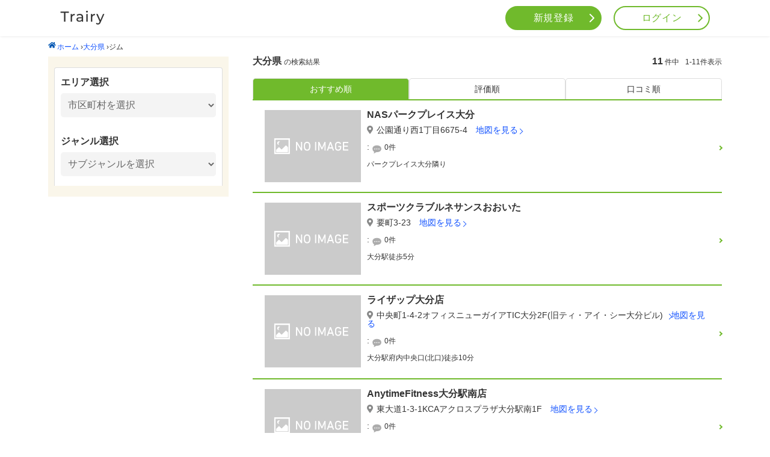

--- FILE ---
content_type: text/html; charset=utf-8
request_url: https://trairy.jp/oita/genreList/gym
body_size: 4909
content:
<!DOCTYPE html>
<html lang="ja">
<head>
  <meta charset="utf-8">
<title>大分県のジムおすすめ人気店 - Trairy</title>
<meta name="description" content="トレーニングやダイエットで失敗したくない人のためのサイト「Trairy（トレーリー）」は大分県のジムの店舗情報11件を掲載中。詳しい店舗情報・ユーザーの口コミ・写真などをもとにあなたに合ったお店を探すことができます。">
<link rel="canonical" href="https://trairy.jp/oita/genreList/gym">
<meta property="og:site_name" content="Trairy">
<meta property="og:title" content="大分県のジムおすすめ人気店">
<meta property="og:description" content="トレーニングやダイエットで失敗したくない人のためのサイト「Trairy（トレーリー）」は大分県のジムの店舗情報11件を掲載中。詳しい店舗情報・ユーザーの口コミ・写真などをもとにあなたに合ったお店を探すことができます。">
<meta property="og:type" content="website">
<meta property="og:url" content="https://trairy.jp/oita/genreList/gym">
<meta property="og:locale" content="ja_JP">

  <meta http-equiv="X-UA-Compatible" content="IE=edge">
  <meta name="format-detection" content="telephone=no">
  <meta name="viewport" content="width=device-width, initial-scale=1.0">
  <!--  user.html-->
  <meta name="csrf-param" content="authenticity_token" />
<meta name="csrf-token" content="bKyhz0qch7biRCXsi5kzpXc3IsHc/gNOUhkF7SUHfe2nmabt7VVQ4dIAazJe1lM/ZpQcjCLdANhxGHQLzjTgzQ==" />
  
  <link rel="stylesheet" media="all" href="/assets/user-116d519c27e734c123388e1cd4b90703cc4067f5bd4c7a93d65029e4a33b317d.css" data-turbolinks-track="reload" />
  <script src="/assets/user-18fb5dcdb84bb78cae48f3ce5379642b339514487f4b0c2d14864e0ad3cbb33c.js" data-turbolinks-track="reload"></script>
  <!--  ヘッダー表示 -->
   <script data-ad-client="ca-pub-6585956638436058" async src="https://pagead2.googlesyndication.com/pagead/js/adsbygoogle.js"></script>

 <!-- Global site tag (gtag.js) - Google Analytics -->
<script async src="https://www.googletagmanager.com/gtag/js?id=UA-158894993-1"></script>
<script>
window.dataLayer = window.dataLayer || [];
function gtag(){dataLayer.push(arguments);}
gtag('js', new Date());

gtag('config', 'UA-158894993-1');
</script>

<script>
document.addEventListener('turbolinks:load', function () {

  var ads = document.querySelectorAll('.adsbygoogle');

  if (ads.length > 0) {
    ads.forEach(function (ad) {
      if (ad.firstChild) {
        ad.removeChild(ad.firstChild);
      }
      window.adsbygoogle = window.adsbygoogle || [];
      window.adsbygoogle.push({});
    });
  }
});
</script>

    
    

</head>

<body>
  <div id="wrapper">
    <header id="header" class="header">
  <div class="header-inner">
    <div class="logo-title">
      <a class="logo-img" href="/"><img alt="Trairy" class="title-logo-img" src="/assets/trairy-logo-35858c5dd63ba01f209ff87cd994bd57096cf5660e1e6657387b3475a4ef6d49.png" /></a>
    </div>
    <nav class="nav">
        <ul class="menu pc-tab-layout">
          <li class="nav-item">
            <a class="link-signup" href="/signup">新規登録</a>
          </li>
          <li class="nav-item">
            <a class="link-login" href="/login">ログイン</a>
          </li>
        </ul>

      <div class="sp-layout">
        <button class="menu-trigger" id="menu-trigger">
          <span></span>
          <span></span>
          <span></span>
        </button>
        <div class="sp-menu">
            <div class="sp-menu-logo">
              trairy
                <a class="home-link" href="/#header"><img alt="Trairy" class="title-logo-img" src="/assets/trairy-logo-35858c5dd63ba01f209ff87cd994bd57096cf5660e1e6657387b3475a4ef6d49.png" /></a>
            </div>

          <div class="sp-menu-wrap">
              <ul class="sp-menu-btn">
                <li class="sp-nav-item">
                  <a class="link-signup" href="/signup">新規会員登録</a>
                </li>
                <li class="sp-nav-item">
                  <a class="link-login" href="/login">ログイン</a>
                </li>
              </ul>
            <ul class="sp-menu-list">
                <li class="sp-menu-item">
                  <a href="/#area-content">エリアから探す</a>
                </li>
                <li class="sp-menu-item">
                  <a href="/#area-genre">ジャンルから探す</a>
                <li>
                <li class="sp-menu-item">
                  <a href="/#area-review">新着口コミをみる</a>
                </li>
            </ul>
          </div>
          <div class="sp-menu-ad">
          </div>
        </div>
      </div>

    </nav>
  </div>
</header>

    <!--  ボディー表示 -->
    
          <h1 style="display: none;">大分県のジムおすすめ人気店</h1>


<script type="application/ld+json">
  {
   "@context": "http://schema.org",
   "@type": "BreadcrumbList",
   "itemListElement": [
     {
       "@type": "ListItem",
       "position": "1",
       "item": {
         "@id": "https://example.jp/",
         "name": "<img src='/icon-home.svg' style='margin-right: 2px; margin-bottom: 2px;'>ホーム"
       }
     },
     {
       "@type": "ListItem",
       "position": "2",
       "item": {
         "@id": "https://example.jp/oita",
         "name": "大分県"
       }
     },
     {
       "@type": "ListItem",
       "position": "3",
       "item": {
         "@id": "https://example.jp/oita/genreList/gym",
         "name": "ジム"
       }
     }
   ]
 }
 </script>
<main id="prefecture-page">
  <div id="pankuzu" class="breadcrumbs"><a href="/"><img src='/icon-home.svg' style='margin-right: 2px; margin-bottom: 2px;'>ホーム</a> &rsaquo;<a href="/oita">大分県</a> &rsaquo;<span class="current">ジム</span></div>
  <div class="contents-wrap">
    <div class="search-wrap">
      <div class="area-select common-select">
        <p class="title">エリア選択</p>
        <div class="select-option">
        <select name="city" id="city" onchange="window.location.assign(&#39;/&#39;+this.value);"><option value="">市区町村を選択</option><option value="oita/44201/genreList/gym">大分市</option>
<option value="oita/44202/genreList/gym">別府市</option>
<option value="oita/44203/genreList/gym">中津市</option>
<option value="oita/44204/genreList/gym">日田市</option>
<option value="oita/44205/genreList/gym">佐伯市</option>
<option value="oita/44206/genreList/gym">臼杵市</option>
<option value="oita/44207/genreList/gym">津久見市</option>
<option value="oita/44208/genreList/gym">竹田市</option>
<option value="oita/44210/genreList/gym">杵築市</option>
<option value="oita/44211/genreList/gym">宇佐市</option>
<option value="oita/44212/genreList/gym">豊後大野市</option>
<option value="oita/44213/genreList/gym">由布市</option>
<option value="oita/44341/genreList/gym">速見郡日出町</option>
<option value="oita/44461/genreList/gym">玖珠郡九重町</option>
<option value="oita/44462/genreList/gym">玖珠郡玖珠町</option>
<option value="oita/44209/genreList/gym">豊後高田市</option>
<option value="oita/44214/genreList/gym">国東市</option>
<option value="oita/44322/genreList/gym">東国東郡姫島村</option></select>
        </div>
      </div>
      <div class="genre-select common-select">
        <p class="title">ジャンル選択</p>
        <select name="" id="" onchange="window.location.assign(&#39;/&#39;+this.value);"><option value="">サブジャンルを選択</option><option value="oita/genreList/gym/sportgym">スポーツジム</option>
<option value="oita/genreList/gym/diet">ダイエットジム</option>
<option value="oita/genreList/gym/personal">パーソナルトレーニングジム</option>
<option value="oita/genreList/gym/dark">暗闇フィットネスジム</option></select>
      </div>
    </div>
    <div class="result-wrap">
      <div class="search-result-number-wrap">
  <p class="text">
    <span class="prefecture-name">
      大分県
    </span>の検索結果</p>
  <p class="search-result-number">
  </p>
  <p class="search-number">
  <span class="text-bold">11</span>件中<span class="text-bold">1-11</span>件表示
  </p>
</div>

      <div class="stores-wrap">
        <ul class="order-type">
  <li class="active">
    <a href="/oita/genreList/gym">おすすめ順</a>
  </li>
  <li class="">
    <a href="/oita/genreList/gym?order=evaluation">
    評価順
</a>  </li>
  <li class="">
    <a href="/oita/genreList/gym?order=reviews">
      口コミ順
</a>  </li>
</ul>
        <div class="stores-list-wrap">
  <ul class="stores-list">
      <li class="each-store">
      <div class="store_name_block_sp">
        <p class="store-name">
          <a href="/oita/44201/1191">NASパークプレイス大分</a>
        </p>
        <p class="address"><i class="fas fa-map-marker-alt"></i>公園通り西1丁目6675-4 <a href="/oita/44201/1191/map">地図を見る</a></p>
      </div>
        <div class="store-contents-wrap">
          <div class="store-contents-left">
            <div class="store-img">
              <img class="preview_img" src="/assets/no-store-69fb9c0036fc0459ade88e40362eddaf9c5ed51ae7490b79ad18c5ff6b8ef228.png" />
            </div>
          </div>

          <div class="store-contents-right">
            <p class="store-name">
              <a href="/oita/44201/1191">NASパークプレイス大分</a>
            </p>
            <p class="address"><i class="fas fa-map-marker-alt"></i>公園通り西1丁目6675-4 <a href="/oita/44201/1191/map">地図を見る</a></p>
            <div class="stars-and-review">
              
              <p class="store-review-number"> :
                <a href="/oita/44201/1191/review">0件</a>
              </p>
            </div>
            <p class="from-station">パークプレイス大分隣り</p>
          </div>
        </div>
      </li>
      <li class="each-store">
      <div class="store_name_block_sp">
        <p class="store-name">
          <a href="/oita/44201/939">スポーツクラブルネサンスおおいた</a>
        </p>
        <p class="address"><i class="fas fa-map-marker-alt"></i>要町3-23 <a href="/oita/44201/939/map">地図を見る</a></p>
      </div>
        <div class="store-contents-wrap">
          <div class="store-contents-left">
            <div class="store-img">
              <img class="preview_img" src="/assets/no-store-69fb9c0036fc0459ade88e40362eddaf9c5ed51ae7490b79ad18c5ff6b8ef228.png" />
            </div>
          </div>

          <div class="store-contents-right">
            <p class="store-name">
              <a href="/oita/44201/939">スポーツクラブルネサンスおおいた</a>
            </p>
            <p class="address"><i class="fas fa-map-marker-alt"></i>要町3-23 <a href="/oita/44201/939/map">地図を見る</a></p>
            <div class="stars-and-review">
              
              <p class="store-review-number"> :
                <a href="/oita/44201/939/review">0件</a>
              </p>
            </div>
            <p class="from-station">大分駅徒歩5分</p>
          </div>
        </div>
      </li>
      <li class="each-store">
      <div class="store_name_block_sp">
        <p class="store-name">
          <a href="/oita/44201/1313">ライザップ大分店</a>
        </p>
        <p class="address"><i class="fas fa-map-marker-alt"></i>中央町1-4-2オフィスニューガイアTIC大分2F(旧ティ・アイ・シー大分ビル) <a href="/oita/44201/1313/map">地図を見る</a></p>
      </div>
        <div class="store-contents-wrap">
          <div class="store-contents-left">
            <div class="store-img">
              <img class="preview_img" src="/assets/no-store-69fb9c0036fc0459ade88e40362eddaf9c5ed51ae7490b79ad18c5ff6b8ef228.png" />
            </div>
          </div>

          <div class="store-contents-right">
            <p class="store-name">
              <a href="/oita/44201/1313">ライザップ大分店</a>
            </p>
            <p class="address"><i class="fas fa-map-marker-alt"></i>中央町1-4-2オフィスニューガイアTIC大分2F(旧ティ・アイ・シー大分ビル) <a href="/oita/44201/1313/map">地図を見る</a></p>
            <div class="stars-and-review">
              
              <p class="store-review-number"> :
                <a href="/oita/44201/1313/review">0件</a>
              </p>
            </div>
            <p class="from-station">大分駅府内中央口(北口)徒歩10分</p>
          </div>
        </div>
      </li>
      <li class="each-store">
      <div class="store_name_block_sp">
        <p class="store-name">
          <a href="/oita/44201/2050">AnytimeFitness大分駅南店</a>
        </p>
        <p class="address"><i class="fas fa-map-marker-alt"></i>東大道1-3-1KCAアクロスプラザ大分駅南1F <a href="/oita/44201/2050/map">地図を見る</a></p>
      </div>
        <div class="store-contents-wrap">
          <div class="store-contents-left">
            <div class="store-img">
              <img class="preview_img" src="/assets/no-store-69fb9c0036fc0459ade88e40362eddaf9c5ed51ae7490b79ad18c5ff6b8ef228.png" />
            </div>
          </div>

          <div class="store-contents-right">
            <p class="store-name">
              <a href="/oita/44201/2050">AnytimeFitness大分駅南店</a>
            </p>
            <p class="address"><i class="fas fa-map-marker-alt"></i>東大道1-3-1KCAアクロスプラザ大分駅南1F <a href="/oita/44201/2050/map">地図を見る</a></p>
            <div class="stars-and-review">
              
              <p class="store-review-number"> :
                <a href="/oita/44201/2050/review">0件</a>
              </p>
            </div>
            <p class="from-station">大分駅1分</p>
          </div>
        </div>
      </li>
      <li class="each-store">
      <div class="store_name_block_sp">
        <p class="store-name">
          <a href="/oita/44205/2051">AnytimeFitnessコスモタウン佐伯店</a>
        </p>
        <p class="address"><i class="fas fa-map-marker-alt"></i>鶴岡西町2-172_1F <a href="/oita/44205/2051/map">地図を見る</a></p>
      </div>
        <div class="store-contents-wrap">
          <div class="store-contents-left">
            <div class="store-img">
              <img class="preview_img" src="/assets/no-store-69fb9c0036fc0459ade88e40362eddaf9c5ed51ae7490b79ad18c5ff6b8ef228.png" />
            </div>
          </div>

          <div class="store-contents-right">
            <p class="store-name">
              <a href="/oita/44205/2051">AnytimeFitnessコスモタウン佐伯店</a>
            </p>
            <p class="address"><i class="fas fa-map-marker-alt"></i>鶴岡西町2-172_1F <a href="/oita/44205/2051/map">地図を見る</a></p>
            <div class="stars-and-review">
              
              <p class="store-review-number"> :
                <a href="/oita/44205/2051/review">0件</a>
              </p>
            </div>
            <p class="from-station">日豊本線「上岡」駅より徒歩8分</p>
          </div>
        </div>
      </li>
        <li class="each-advertise">
          <div>
            <!-- ディスプレイ横長（Trairy) -->
<ins class="adsbygoogle"
     style="display:block"
     data-ad-client="ca-pub-6585956638436058"
     data-ad-slot="1415894612"
     data-ad-format="auto"
     data-full-width-responsive="true"></ins>
          </div>
        <li>
      <li class="each-store">
      <div class="store_name_block_sp">
        <p class="store-name">
          <a href="/oita/44202/1402">ゴールドジム別府杉乃井ホテル</a>
        </p>
        <p class="address"><i class="fas fa-map-marker-alt"></i>観海寺1杉の井ホテルスギノイパレス2F <a href="/oita/44202/1402/map">地図を見る</a></p>
      </div>
        <div class="store-contents-wrap">
          <div class="store-contents-left">
            <div class="store-img">
              <img class="preview_img" src="/assets/no-store-69fb9c0036fc0459ade88e40362eddaf9c5ed51ae7490b79ad18c5ff6b8ef228.png" />
            </div>
          </div>

          <div class="store-contents-right">
            <p class="store-name">
              <a href="/oita/44202/1402">ゴールドジム別府杉乃井ホテル</a>
            </p>
            <p class="address"><i class="fas fa-map-marker-alt"></i>観海寺1杉の井ホテルスギノイパレス2F <a href="/oita/44202/1402/map">地図を見る</a></p>
            <div class="stars-and-review">
              
              <p class="store-review-number"> :
                <a href="/oita/44202/1402/review">0件</a>
              </p>
            </div>
            <p class="from-station"></p>
          </div>
        </div>
      </li>
      <li class="each-store">
      <div class="store_name_block_sp">
        <p class="store-name">
          <a href="/oita/44201/170">コナミスポーツクラブ大分明野</a>
        </p>
        <p class="address"><i class="fas fa-map-marker-alt"></i>明野東1丁目2-41あけのアクロスタウン三番街内 <a href="/oita/44201/170/map">地図を見る</a></p>
      </div>
        <div class="store-contents-wrap">
          <div class="store-contents-left">
            <div class="store-img">
              <img class="preview_img" src="/assets/no-store-69fb9c0036fc0459ade88e40362eddaf9c5ed51ae7490b79ad18c5ff6b8ef228.png" />
            </div>
          </div>

          <div class="store-contents-right">
            <p class="store-name">
              <a href="/oita/44201/170">コナミスポーツクラブ大分明野</a>
            </p>
            <p class="address"><i class="fas fa-map-marker-alt"></i>明野東1丁目2-41あけのアクロスタウン三番街内 <a href="/oita/44201/170/map">地図を見る</a></p>
            <div class="stars-and-review">
              
              <p class="store-review-number"> :
                <a href="/oita/44201/170/review">0件</a>
              </p>
            </div>
            <p class="from-station">電車を降りたらタクシーで大分駅から15分、牧駅、高城駅からは10分、バス明野中町から徒歩1分</p>
          </div>
        </div>
      </li>
      <li class="each-store">
      <div class="store_name_block_sp">
        <p class="store-name">
          <a href="/oita/44201/1471">24/7Workout大分店</a>
        </p>
        <p class="address"><i class="fas fa-map-marker-alt"></i>高砂町1-30スタジオスクエア高砂町201 <a href="/oita/44201/1471/map">地図を見る</a></p>
      </div>
        <div class="store-contents-wrap">
          <div class="store-contents-left">
            <div class="store-img">
              <img class="preview_img" src="/assets/no-store-69fb9c0036fc0459ade88e40362eddaf9c5ed51ae7490b79ad18c5ff6b8ef228.png" />
            </div>
          </div>

          <div class="store-contents-right">
            <p class="store-name">
              <a href="/oita/44201/1471">24/7Workout大分店</a>
            </p>
            <p class="address"><i class="fas fa-map-marker-alt"></i>高砂町1-30スタジオスクエア高砂町201 <a href="/oita/44201/1471/map">地図を見る</a></p>
            <div class="stars-and-review">
              
              <p class="store-review-number"> :
                <a href="/oita/44201/1471/review">0件</a>
              </p>
            </div>
            <p class="from-station">JR大分駅徒歩11分</p>
          </div>
        </div>
      </li>
      <li class="each-store">
      <div class="store_name_block_sp">
        <p class="store-name">
          <a href="/oita/44201/2511">ホリデイスポーツクラブ大分店</a>
        </p>
        <p class="address"><i class="fas fa-map-marker-alt"></i>王子北町5-3 <a href="/oita/44201/2511/map">地図を見る</a></p>
      </div>
        <div class="store-contents-wrap">
          <div class="store-contents-left">
            <div class="store-img">
              <img class="preview_img" src="/assets/no-store-69fb9c0036fc0459ade88e40362eddaf9c5ed51ae7490b79ad18c5ff6b8ef228.png" />
            </div>
          </div>

          <div class="store-contents-right">
            <p class="store-name">
              <a href="/oita/44201/2511">ホリデイスポーツクラブ大分店</a>
            </p>
            <p class="address"><i class="fas fa-map-marker-alt"></i>王子北町5-3 <a href="/oita/44201/2511/map">地図を見る</a></p>
            <div class="stars-and-review">
              
              <p class="store-review-number"> :
                <a href="/oita/44201/2511/review">0件</a>
              </p>
            </div>
            <p class="from-station">日豊本線西大分駅から徒歩18分</p>
          </div>
        </div>
      </li>
      <li class="each-store">
      <div class="store_name_block_sp">
        <p class="store-name">
          <a href="/oita/44202/3856">ワールドプラスジム別府店</a>
        </p>
        <p class="address"><i class="fas fa-map-marker-alt"></i>天満町11-1 <a href="/oita/44202/3856/map">地図を見る</a></p>
      </div>
        <div class="store-contents-wrap">
          <div class="store-contents-left">
            <div class="store-img">
              <img class="preview_img" src="/assets/no-store-69fb9c0036fc0459ade88e40362eddaf9c5ed51ae7490b79ad18c5ff6b8ef228.png" />
            </div>
          </div>

          <div class="store-contents-right">
            <p class="store-name">
              <a href="/oita/44202/3856">ワールドプラスジム別府店</a>
            </p>
            <p class="address"><i class="fas fa-map-marker-alt"></i>天満町11-1 <a href="/oita/44202/3856/map">地図を見る</a></p>
            <div class="stars-and-review">
              
              <p class="store-review-number"> :
                <a href="/oita/44202/3856/review">0件</a>
              </p>
            </div>
            <p class="from-station"></p>
          </div>
        </div>
      </li>
        <li class="each-advertise">
          <div>
            <!-- ディスプレイ横長（Trairy) -->
<ins class="adsbygoogle"
     style="display:block"
     data-ad-client="ca-pub-6585956638436058"
     data-ad-slot="1415894612"
     data-ad-format="auto"
     data-full-width-responsive="true"></ins>
          </div>
        <li>
      <li class="each-store">
      <div class="store_name_block_sp">
        <p class="store-name">
          <a href="/oita/44201/3857">ワールドプラスジム南大分店</a>
        </p>
        <p class="address"><i class="fas fa-map-marker-alt"></i>羽屋四丁目1番57号 <a href="/oita/44201/3857/map">地図を見る</a></p>
      </div>
        <div class="store-contents-wrap">
          <div class="store-contents-left">
            <div class="store-img">
              <img class="preview_img" src="/assets/no-store-69fb9c0036fc0459ade88e40362eddaf9c5ed51ae7490b79ad18c5ff6b8ef228.png" />
            </div>
          </div>

          <div class="store-contents-right">
            <p class="store-name">
              <a href="/oita/44201/3857">ワールドプラスジム南大分店</a>
            </p>
            <p class="address"><i class="fas fa-map-marker-alt"></i>羽屋四丁目1番57号 <a href="/oita/44201/3857/map">地図を見る</a></p>
            <div class="stars-and-review">
              
              <p class="store-review-number"> :
                <a href="/oita/44201/3857/review">0件</a>
              </p>
            </div>
            <p class="from-station"></p>
          </div>
        </div>
      </li>
  </ul>
  <p class="search-number search-number-bottom">
  <span class="text-bold">11</span>件中<span class="text-bold">1-11</span>件表示
  </p>
  <div class="d-flex justify-content-center mt-2 pb-2">
    
  </div>
  <div class="for-not-store-register">
    <a class="for-not-store-register__button" href="/store_owner/new">
      店舗が登録されていない場合は、<br class="br-break">こちらのページから登録できます。
</a>  </div>
  <div class="">
    <!-- ディスプレイ横長（Trairy) -->
<ins class="adsbygoogle"
     style="display:block"
     data-ad-client="ca-pub-6585956638436058"
     data-ad-slot="1415894612"
     data-ad-format="auto"
     data-full-width-responsive="true"></ins>
  </div>
</div>

      </div>
    </div>
  </div>
</main>


    <footer id="footer" class="footer">
  <a href="#header" id="scroll-top" class="scroll-top">トップへ戻る</a>
  <div class="footer-inner">
    <ul class="menu">
      <li><a class="menu-link" href="/signup">新規ユーザー登録</a></li>
      <li><a class="menu-link" href="/store_owner/new">新規店舗登録</a></li>
      <li><a class="menu-link" href="/documents/privacy">プライバシーポリシー</a></li>
      <li><a class="menu-link" href="https://trairy.jp/media/disclaimer/">免責事項</a></li>
      <li><a class="menu-link" href="/documents/help">ヘルプ</a></li>
      <li><a href="https://uocc.co.jp/" class="menu-link">運営会社</a></li>
      <li><a href="https://1lejend.com/stepmail/kd.php?no=bEvuuylTw" class="menu-link">お問い合わせ</a></li>
      <li><a href="https://trairy.jp/media/" target="_blank" class="menu-link">Trairyメディア</a></li>
    </ul>

        <a class="logo" href="/">Trairy</a>
    <small class="copy-right">&copy;Copyright Trairy 2026 All right reserverd</small>
  </div>
</footer>

  </div>
</body>
</html>

--- FILE ---
content_type: text/html; charset=utf-8
request_url: https://www.google.com/recaptcha/api2/aframe
body_size: 260
content:
<!DOCTYPE HTML><html><head><meta http-equiv="content-type" content="text/html; charset=UTF-8"></head><body><script nonce="M93OKLkXiZslsq3RtQDq5A">/** Anti-fraud and anti-abuse applications only. See google.com/recaptcha */ try{var clients={'sodar':'https://pagead2.googlesyndication.com/pagead/sodar?'};window.addEventListener("message",function(a){try{if(a.source===window.parent){var b=JSON.parse(a.data);var c=clients[b['id']];if(c){var d=document.createElement('img');d.src=c+b['params']+'&rc='+(localStorage.getItem("rc::a")?sessionStorage.getItem("rc::b"):"");window.document.body.appendChild(d);sessionStorage.setItem("rc::e",parseInt(sessionStorage.getItem("rc::e")||0)+1);localStorage.setItem("rc::h",'1768683502304');}}}catch(b){}});window.parent.postMessage("_grecaptcha_ready", "*");}catch(b){}</script></body></html>

--- FILE ---
content_type: image/svg+xml
request_url: https://trairy.jp/assets/icon-arrow-top-white-ea3ab12310962bef6b7348b3799bf2a068b074805638b6b20dc3d0f538905935.svg
body_size: 296
content:
<svg xmlns="http://www.w3.org/2000/svg" width="17.414" height="9.414" viewBox="0 0 17.414 9.414">
  <g id="グループ_2088" data-name="グループ 2088" transform="translate(-326.088 -2580.293)">
    <path id="パス_1729" data-name="パス 1729" d="M-3480.194,247.61l8.148-8,7.852,8" transform="translate(3806.989 2341.389)" fill="none" stroke="#fff" stroke-linecap="round" stroke-width="1"/>
  </g>
</svg>
